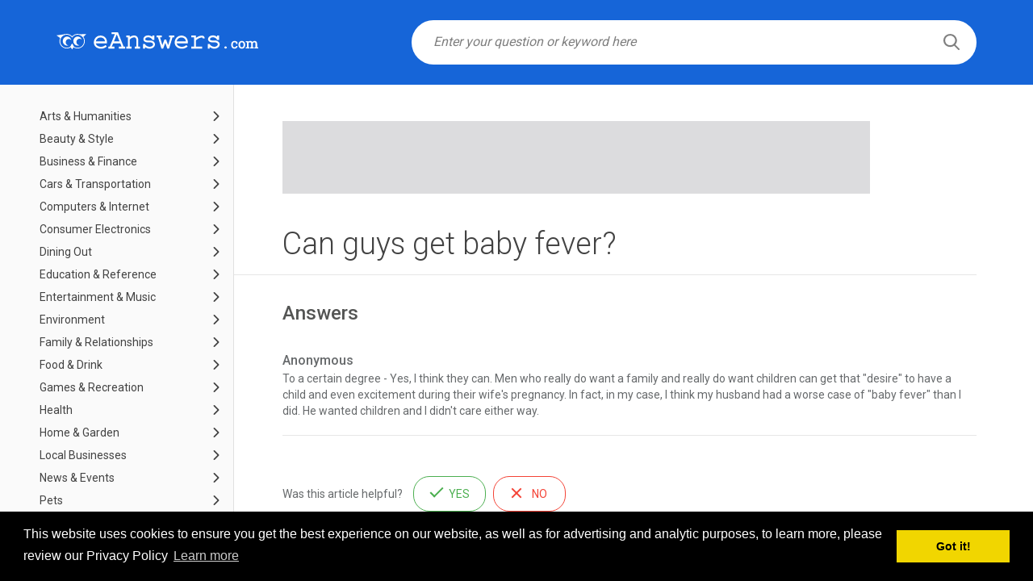

--- FILE ---
content_type: text/html; charset=UTF-8
request_url: https://www.eanswers.com/pregnancy-and-parenting/trying-to-conceive/can-guys-get-baby-fever
body_size: 8561
content:
<!doctype html>
<html lang="en">
<head>
    <meta charset="UTF-8">
    <meta name="viewport"
          content="width=device-width, user-scalable=no, initial-scale=1.0, maximum-scale=1.0, minimum-scale=1.0">
    <meta http-equiv="X-UA-Compatible" content="ie=edge">
    <link href="https://www.eanswers.com/favicon.ico" rel="icon" type="image/x-icon" />
    <title>Can guys get baby fever? - eAnswers</title>
            <link href="https://fonts.googleapis.com/css?family=Roboto:300,400,500,700" rel="stylesheet">
    <link href="https://www.eanswers.com/fonts/font-awesome/css/font-awesome.css" rel="stylesheet">
    <link href="https://www.eanswers.com/css/bootstrap.min.css" rel="stylesheet">
    <link href="https://www.eanswers.com/css/animate.css" rel="stylesheet">
    <link href="//code.jquery.com/ui/1.12.0/themes/smoothness/jquery-ui.css" rel="stylesheet">
    <link href="https://www.eanswers.com/css/style.css" rel="stylesheet">
        <script src="https://code.jquery.com/jquery-3.3.1.min.js"
            integrity="sha256-FgpCb/KJQlLNfOu91ta32o/NMZxltwRo8QtmkMRdAu8=" crossorigin="anonymous"></script>
    <script src="https://code.jquery.com/ui/1.12.0/jquery-ui.js"
            integrity="sha256-0YPKAwZP7Mp3ALMRVB2i8GXeEndvCq3eSl/WsAl1Ryk=" crossorigin="anonymous"></script>
    <script src="https://www.eanswers.com/js/main.js"></script>
</head>
<body>
        <div id="wrapper" class="wrapper-main">
            <div class="home-top-section sub-top-section">
    <div class="container">
        <div class="logo-wrapper">
            <a href="https://www.eanswers.com">
                <img src="https://www.eanswers.com/img/eanswers-logo-new.svg" alt="" class="logo">
            </a>
        </div>
        <div class="main-form-wrapper">
            <form action="//www.eanswers.com/results/v0/search" method="GET" id="search_frm" class="main-form-search">
                <div class="search-input-wrapper">
                    <input type="text" name="q" class="search-input" placeholder="Enter your question or keyword here" value="" required data-action="query" id="search_q">
                    <button type="submit" class="search-btn">
                        <i class="search-icon"></i>
                    </button>
                </div>
            </form>
        </div>
    </div>
</div>            <div class="content-wrapper">
        <div class="row flex">
            <div class="cat-sidebar-wrapper">
    <div class="cat-sidebar">
        <ul class="cat-menu">
                                            <li class="cat-menu-item ">
                    <a href="https://www.eanswers.com/arts-and-humanities"
                       >
                        Arts &amp; Humanities
                    </a>
                    <a href="javascript:void(0);" class="link-open ">
                        <svg xmlns="http://www.w3.org/2000/svg" xmlns:xlink="http://www.w3.org/1999/xlink" version="1.1" id="Capa_1" x="0px" y="0px" width="512px" height="512px" viewBox="0 0 451.846 451.847" style="enable-background:new 0 0 451.846 451.847;" xml:space="preserve" class=""><g><g>
                                    <path d="M345.441,248.292L151.154,442.573c-12.359,12.365-32.397,12.365-44.75,0c-12.354-12.354-12.354-32.391,0-44.744   L278.318,225.92L106.409,54.017c-12.354-12.359-12.354-32.394,0-44.748c12.354-12.359,32.391-12.359,44.75,0l194.287,194.284   c6.177,6.18,9.262,14.271,9.262,22.366C354.708,234.018,351.617,242.115,345.441,248.292z" data-original="#000000" class="active-path" data-old_color="#1665d8"/>
                                </g></g> </svg>
                    </a>
                                            <ul>
                                                            <li >
                                    <a href="https://www.eanswers.com/arts-and-humanities/books-and-authors">
                                        Books &amp; Authors
                                    </a>
                                </li>
                                                            <li >
                                    <a href="https://www.eanswers.com/arts-and-humanities/dancing">
                                        Dancing
                                    </a>
                                </li>
                                                            <li >
                                    <a href="https://www.eanswers.com/arts-and-humanities/genealogy">
                                        Genealogy
                                    </a>
                                </li>
                                                            <li >
                                    <a href="https://www.eanswers.com/arts-and-humanities/history">
                                        History
                                    </a>
                                </li>
                                                            <li >
                                    <a href="https://www.eanswers.com/arts-and-humanities/other-arts-and-humanities">
                                        Other - Arts &amp; Humanities
                                    </a>
                                </li>
                                                            <li >
                                    <a href="https://www.eanswers.com/arts-and-humanities/performing-arts">
                                        Performing Arts
                                    </a>
                                </li>
                                                            <li >
                                    <a href="https://www.eanswers.com/arts-and-humanities/philosophy">
                                        Philosophy
                                    </a>
                                </li>
                                                            <li >
                                    <a href="https://www.eanswers.com/arts-and-humanities/poetry">
                                        Poetry
                                    </a>
                                </li>
                                                            <li >
                                    <a href="https://www.eanswers.com/arts-and-humanities/theater-and-acting">
                                        Theater &amp; Acting
                                    </a>
                                </li>
                                                            <li >
                                    <a href="https://www.eanswers.com/arts-and-humanities/visual-arts">
                                        Visual Arts
                                    </a>
                                </li>
                                                    </ul>
                                    </li>
                                            <li class="cat-menu-item ">
                    <a href="https://www.eanswers.com/beauty-and-style"
                       >
                        Beauty &amp; Style
                    </a>
                    <a href="javascript:void(0);" class="link-open ">
                        <svg xmlns="http://www.w3.org/2000/svg" xmlns:xlink="http://www.w3.org/1999/xlink" version="1.1" id="Capa_1" x="0px" y="0px" width="512px" height="512px" viewBox="0 0 451.846 451.847" style="enable-background:new 0 0 451.846 451.847;" xml:space="preserve" class=""><g><g>
                                    <path d="M345.441,248.292L151.154,442.573c-12.359,12.365-32.397,12.365-44.75,0c-12.354-12.354-12.354-32.391,0-44.744   L278.318,225.92L106.409,54.017c-12.354-12.359-12.354-32.394,0-44.748c12.354-12.359,32.391-12.359,44.75,0l194.287,194.284   c6.177,6.18,9.262,14.271,9.262,22.366C354.708,234.018,351.617,242.115,345.441,248.292z" data-original="#000000" class="active-path" data-old_color="#1665d8"/>
                                </g></g> </svg>
                    </a>
                                            <ul>
                                                            <li >
                                    <a href="https://www.eanswers.com/beauty-and-style/fashion-and-accessories">
                                        Fashion &amp; Accessories
                                    </a>
                                </li>
                                                            <li >
                                    <a href="https://www.eanswers.com/beauty-and-style/hair">
                                        Hair
                                    </a>
                                </li>
                                                            <li >
                                    <a href="https://www.eanswers.com/beauty-and-style/makeup">
                                        Makeup
                                    </a>
                                </li>
                                                            <li >
                                    <a href="https://www.eanswers.com/beauty-and-style/other-beauty-and-style">
                                        Other - Beauty &amp; Style
                                    </a>
                                </li>
                                                            <li >
                                    <a href="https://www.eanswers.com/beauty-and-style/skin-and-body">
                                        Skin &amp; Body
                                    </a>
                                </li>
                                                    </ul>
                                    </li>
                                            <li class="cat-menu-item ">
                    <a href="https://www.eanswers.com/business-and-finance"
                       >
                        Business &amp; Finance
                    </a>
                    <a href="javascript:void(0);" class="link-open ">
                        <svg xmlns="http://www.w3.org/2000/svg" xmlns:xlink="http://www.w3.org/1999/xlink" version="1.1" id="Capa_1" x="0px" y="0px" width="512px" height="512px" viewBox="0 0 451.846 451.847" style="enable-background:new 0 0 451.846 451.847;" xml:space="preserve" class=""><g><g>
                                    <path d="M345.441,248.292L151.154,442.573c-12.359,12.365-32.397,12.365-44.75,0c-12.354-12.354-12.354-32.391,0-44.744   L278.318,225.92L106.409,54.017c-12.354-12.359-12.354-32.394,0-44.748c12.354-12.359,32.391-12.359,44.75,0l194.287,194.284   c6.177,6.18,9.262,14.271,9.262,22.366C354.708,234.018,351.617,242.115,345.441,248.292z" data-original="#000000" class="active-path" data-old_color="#1665d8"/>
                                </g></g> </svg>
                    </a>
                                            <ul>
                                                            <li >
                                    <a href="https://www.eanswers.com/business-and-finance/advertising-and-marketing">
                                        Advertising &amp; Marketing
                                    </a>
                                </li>
                                                            <li >
                                    <a href="https://www.eanswers.com/business-and-finance/careers-and-employment">
                                        Careers &amp; Employment
                                    </a>
                                </li>
                                                            <li >
                                    <a href="https://www.eanswers.com/business-and-finance/corporations">
                                        Corporations
                                    </a>
                                </li>
                                                            <li >
                                    <a href="https://www.eanswers.com/business-and-finance/credit">
                                        Credit
                                    </a>
                                </li>
                                                            <li >
                                    <a href="https://www.eanswers.com/business-and-finance/insurance">
                                        Insurance
                                    </a>
                                </li>
                                                            <li >
                                    <a href="https://www.eanswers.com/business-and-finance/investing">
                                        Investing
                                    </a>
                                </li>
                                                            <li >
                                    <a href="https://www.eanswers.com/business-and-finance/other-business-and-finance">
                                        Other - Business &amp; Finance
                                    </a>
                                </li>
                                                            <li >
                                    <a href="https://www.eanswers.com/business-and-finance/personal-finance">
                                        Personal Finance
                                    </a>
                                </li>
                                                            <li >
                                    <a href="https://www.eanswers.com/business-and-finance/renting-and-real-estate">
                                        Renting &amp; Real Estate
                                    </a>
                                </li>
                                                            <li >
                                    <a href="https://www.eanswers.com/business-and-finance/small-business">
                                        Small Business
                                    </a>
                                </li>
                                                            <li >
                                    <a href="https://www.eanswers.com/business-and-finance/taxes">
                                        Taxes
                                    </a>
                                </li>
                                                    </ul>
                                    </li>
                                            <li class="cat-menu-item ">
                    <a href="https://www.eanswers.com/cars-and-transportation"
                       >
                        Cars &amp; Transportation
                    </a>
                    <a href="javascript:void(0);" class="link-open ">
                        <svg xmlns="http://www.w3.org/2000/svg" xmlns:xlink="http://www.w3.org/1999/xlink" version="1.1" id="Capa_1" x="0px" y="0px" width="512px" height="512px" viewBox="0 0 451.846 451.847" style="enable-background:new 0 0 451.846 451.847;" xml:space="preserve" class=""><g><g>
                                    <path d="M345.441,248.292L151.154,442.573c-12.359,12.365-32.397,12.365-44.75,0c-12.354-12.354-12.354-32.391,0-44.744   L278.318,225.92L106.409,54.017c-12.354-12.359-12.354-32.394,0-44.748c12.354-12.359,32.391-12.359,44.75,0l194.287,194.284   c6.177,6.18,9.262,14.271,9.262,22.366C354.708,234.018,351.617,242.115,345.441,248.292z" data-original="#000000" class="active-path" data-old_color="#1665d8"/>
                                </g></g> </svg>
                    </a>
                                            <ul>
                                                            <li >
                                    <a href="https://www.eanswers.com/cars-and-transportation/aircraft">
                                        Aircraft
                                    </a>
                                </li>
                                                            <li >
                                    <a href="https://www.eanswers.com/cars-and-transportation/boats-and-boating">
                                        Boats &amp; Boating
                                    </a>
                                </li>
                                                            <li >
                                    <a href="https://www.eanswers.com/cars-and-transportation/buying-and-selling">
                                        Buying &amp; Selling
                                    </a>
                                </li>
                                                            <li >
                                    <a href="https://www.eanswers.com/cars-and-transportation/car-audio">
                                        Car Audio
                                    </a>
                                </li>
                                                            <li >
                                    <a href="https://www.eanswers.com/cars-and-transportation/car-makes">
                                        Car Makes
                                    </a>
                                </li>
                                                            <li >
                                    <a href="https://www.eanswers.com/cars-and-transportation/commuting">
                                        Commuting
                                    </a>
                                </li>
                                                            <li >
                                    <a href="https://www.eanswers.com/cars-and-transportation/insurance-and-registration">
                                        Insurance &amp; Registration
                                    </a>
                                </li>
                                                            <li >
                                    <a href="https://www.eanswers.com/cars-and-transportation/maintenance-and-repairs">
                                        Maintenance &amp; Repairs
                                    </a>
                                </li>
                                                            <li >
                                    <a href="https://www.eanswers.com/cars-and-transportation/motorcycles">
                                        Motorcycles
                                    </a>
                                </li>
                                                            <li >
                                    <a href="https://www.eanswers.com/cars-and-transportation/other-cars-and-transportation">
                                        Other - Cars &amp; Transportation
                                    </a>
                                </li>
                                                            <li >
                                    <a href="https://www.eanswers.com/cars-and-transportation/rail">
                                        Rail
                                    </a>
                                </li>
                                                            <li >
                                    <a href="https://www.eanswers.com/cars-and-transportation/safety">
                                        Safety
                                    </a>
                                </li>
                                                    </ul>
                                    </li>
                                            <li class="cat-menu-item ">
                    <a href="https://www.eanswers.com/computers-and-internet"
                       >
                        Computers &amp; Internet
                    </a>
                    <a href="javascript:void(0);" class="link-open ">
                        <svg xmlns="http://www.w3.org/2000/svg" xmlns:xlink="http://www.w3.org/1999/xlink" version="1.1" id="Capa_1" x="0px" y="0px" width="512px" height="512px" viewBox="0 0 451.846 451.847" style="enable-background:new 0 0 451.846 451.847;" xml:space="preserve" class=""><g><g>
                                    <path d="M345.441,248.292L151.154,442.573c-12.359,12.365-32.397,12.365-44.75,0c-12.354-12.354-12.354-32.391,0-44.744   L278.318,225.92L106.409,54.017c-12.354-12.359-12.354-32.394,0-44.748c12.354-12.359,32.391-12.359,44.75,0l194.287,194.284   c6.177,6.18,9.262,14.271,9.262,22.366C354.708,234.018,351.617,242.115,345.441,248.292z" data-original="#000000" class="active-path" data-old_color="#1665d8"/>
                                </g></g> </svg>
                    </a>
                                            <ul>
                                                            <li >
                                    <a href="https://www.eanswers.com/computers-and-internet/computer-networking">
                                        Computer Networking
                                    </a>
                                </li>
                                                            <li >
                                    <a href="https://www.eanswers.com/computers-and-internet/hardware">
                                        Hardware
                                    </a>
                                </li>
                                                            <li >
                                    <a href="https://www.eanswers.com/computers-and-internet/internet">
                                        Internet
                                    </a>
                                </li>
                                                            <li >
                                    <a href="https://www.eanswers.com/computers-and-internet/other-computers">
                                        Other - Computers
                                    </a>
                                </li>
                                                            <li >
                                    <a href="https://www.eanswers.com/computers-and-internet/programming-and-design">
                                        Programming &amp; Design
                                    </a>
                                </li>
                                                            <li >
                                    <a href="https://www.eanswers.com/computers-and-internet/security">
                                        Security
                                    </a>
                                </li>
                                                            <li >
                                    <a href="https://www.eanswers.com/computers-and-internet/software">
                                        Software
                                    </a>
                                </li>
                                                    </ul>
                                    </li>
                                            <li class="cat-menu-item ">
                    <a href="https://www.eanswers.com/consumer-electronics"
                       >
                        Consumer Electronics
                    </a>
                    <a href="javascript:void(0);" class="link-open ">
                        <svg xmlns="http://www.w3.org/2000/svg" xmlns:xlink="http://www.w3.org/1999/xlink" version="1.1" id="Capa_1" x="0px" y="0px" width="512px" height="512px" viewBox="0 0 451.846 451.847" style="enable-background:new 0 0 451.846 451.847;" xml:space="preserve" class=""><g><g>
                                    <path d="M345.441,248.292L151.154,442.573c-12.359,12.365-32.397,12.365-44.75,0c-12.354-12.354-12.354-32.391,0-44.744   L278.318,225.92L106.409,54.017c-12.354-12.359-12.354-32.394,0-44.748c12.354-12.359,32.391-12.359,44.75,0l194.287,194.284   c6.177,6.18,9.262,14.271,9.262,22.366C354.708,234.018,351.617,242.115,345.441,248.292z" data-original="#000000" class="active-path" data-old_color="#1665d8"/>
                                </g></g> </svg>
                    </a>
                                            <ul>
                                                            <li >
                                    <a href="https://www.eanswers.com/consumer-electronics/camcorders">
                                        Camcorders
                                    </a>
                                </li>
                                                            <li >
                                    <a href="https://www.eanswers.com/consumer-electronics/cameras">
                                        Cameras
                                    </a>
                                </li>
                                                            <li >
                                    <a href="https://www.eanswers.com/consumer-electronics/cell-phones-and-plans">
                                        Cell Phones &amp; Plans
                                    </a>
                                </li>
                                                            <li >
                                    <a href="https://www.eanswers.com/consumer-electronics/games-and-gear">
                                        Games &amp; Gear
                                    </a>
                                </li>
                                                            <li >
                                    <a href="https://www.eanswers.com/consumer-electronics/home-theater">
                                        Home Theater
                                    </a>
                                </li>
                                                            <li >
                                    <a href="https://www.eanswers.com/consumer-electronics/land-phones">
                                        Land Phones
                                    </a>
                                </li>
                                                            <li >
                                    <a href="https://www.eanswers.com/consumer-electronics/music-and-music-players">
                                        Music &amp; Music Players
                                    </a>
                                </li>
                                                            <li >
                                    <a href="https://www.eanswers.com/consumer-electronics/other-electronics">
                                        Other - Electronics
                                    </a>
                                </li>
                                                            <li >
                                    <a href="https://www.eanswers.com/consumer-electronics/pdas-and-handhelds">
                                        PDAs &amp; Handhelds
                                    </a>
                                </li>
                                                            <li >
                                    <a href="https://www.eanswers.com/consumer-electronics/tvs">
                                        TVs
                                    </a>
                                </li>
                                                            <li >
                                    <a href="https://www.eanswers.com/consumer-electronics/tivo-and-dvrs">
                                        TiVO &amp; DVRs
                                    </a>
                                </li>
                                                    </ul>
                                    </li>
                                            <li class="cat-menu-item ">
                    <a href="https://www.eanswers.com/dining-out"
                       >
                        Dining Out
                    </a>
                    <a href="javascript:void(0);" class="link-open ">
                        <svg xmlns="http://www.w3.org/2000/svg" xmlns:xlink="http://www.w3.org/1999/xlink" version="1.1" id="Capa_1" x="0px" y="0px" width="512px" height="512px" viewBox="0 0 451.846 451.847" style="enable-background:new 0 0 451.846 451.847;" xml:space="preserve" class=""><g><g>
                                    <path d="M345.441,248.292L151.154,442.573c-12.359,12.365-32.397,12.365-44.75,0c-12.354-12.354-12.354-32.391,0-44.744   L278.318,225.92L106.409,54.017c-12.354-12.359-12.354-32.394,0-44.748c12.354-12.359,32.391-12.359,44.75,0l194.287,194.284   c6.177,6.18,9.262,14.271,9.262,22.366C354.708,234.018,351.617,242.115,345.441,248.292z" data-original="#000000" class="active-path" data-old_color="#1665d8"/>
                                </g></g> </svg>
                    </a>
                                            <ul>
                                                            <li >
                                    <a href="https://www.eanswers.com/dining-out/argentina">
                                        Argentina
                                    </a>
                                </li>
                                                            <li >
                                    <a href="https://www.eanswers.com/dining-out/australia">
                                        Australia
                                    </a>
                                </li>
                                                            <li >
                                    <a href="https://www.eanswers.com/dining-out/austria">
                                        Austria
                                    </a>
                                </li>
                                                            <li >
                                    <a href="https://www.eanswers.com/dining-out/brazil">
                                        Brazil
                                    </a>
                                </li>
                                                            <li >
                                    <a href="https://www.eanswers.com/dining-out/canada">
                                        Canada
                                    </a>
                                </li>
                                                            <li >
                                    <a href="https://www.eanswers.com/dining-out/fast-food">
                                        Fast Food
                                    </a>
                                </li>
                                                            <li >
                                    <a href="https://www.eanswers.com/dining-out/france">
                                        France
                                    </a>
                                </li>
                                                            <li >
                                    <a href="https://www.eanswers.com/dining-out/germany">
                                        Germany
                                    </a>
                                </li>
                                                            <li >
                                    <a href="https://www.eanswers.com/dining-out/india">
                                        India
                                    </a>
                                </li>
                                                            <li >
                                    <a href="https://www.eanswers.com/dining-out/indonesia">
                                        Indonesia
                                    </a>
                                </li>
                                                            <li >
                                    <a href="https://www.eanswers.com/dining-out/ireland">
                                        Ireland
                                    </a>
                                </li>
                                                            <li >
                                    <a href="https://www.eanswers.com/dining-out/italy">
                                        Italy
                                    </a>
                                </li>
                                                            <li >
                                    <a href="https://www.eanswers.com/dining-out/malaysia">
                                        Malaysia
                                    </a>
                                </li>
                                                            <li >
                                    <a href="https://www.eanswers.com/dining-out/mexico">
                                        Mexico
                                    </a>
                                </li>
                                                            <li >
                                    <a href="https://www.eanswers.com/dining-out/new-zealand">
                                        New Zealand
                                    </a>
                                </li>
                                                            <li >
                                    <a href="https://www.eanswers.com/dining-out/other-dining-out">
                                        Other - Dining Out
                                    </a>
                                </li>
                                                            <li >
                                    <a href="https://www.eanswers.com/dining-out/philippines">
                                        Philippines
                                    </a>
                                </li>
                                                            <li >
                                    <a href="https://www.eanswers.com/dining-out/singapore">
                                        Singapore
                                    </a>
                                </li>
                                                            <li >
                                    <a href="https://www.eanswers.com/dining-out/spain">
                                        Spain
                                    </a>
                                </li>
                                                            <li >
                                    <a href="https://www.eanswers.com/dining-out/switzerland">
                                        Switzerland
                                    </a>
                                </li>
                                                            <li >
                                    <a href="https://www.eanswers.com/dining-out/thailand">
                                        Thailand
                                    </a>
                                </li>
                                                            <li >
                                    <a href="https://www.eanswers.com/dining-out/united-kingdom">
                                        United Kingdom
                                    </a>
                                </li>
                                                            <li >
                                    <a href="https://www.eanswers.com/dining-out/united-states">
                                        United States
                                    </a>
                                </li>
                                                            <li >
                                    <a href="https://www.eanswers.com/dining-out/vietnam">
                                        Vietnam
                                    </a>
                                </li>
                                                    </ul>
                                    </li>
                                            <li class="cat-menu-item ">
                    <a href="https://www.eanswers.com/education-and-reference"
                       >
                        Education &amp; Reference
                    </a>
                    <a href="javascript:void(0);" class="link-open ">
                        <svg xmlns="http://www.w3.org/2000/svg" xmlns:xlink="http://www.w3.org/1999/xlink" version="1.1" id="Capa_1" x="0px" y="0px" width="512px" height="512px" viewBox="0 0 451.846 451.847" style="enable-background:new 0 0 451.846 451.847;" xml:space="preserve" class=""><g><g>
                                    <path d="M345.441,248.292L151.154,442.573c-12.359,12.365-32.397,12.365-44.75,0c-12.354-12.354-12.354-32.391,0-44.744   L278.318,225.92L106.409,54.017c-12.354-12.359-12.354-32.394,0-44.748c12.354-12.359,32.391-12.359,44.75,0l194.287,194.284   c6.177,6.18,9.262,14.271,9.262,22.366C354.708,234.018,351.617,242.115,345.441,248.292z" data-original="#000000" class="active-path" data-old_color="#1665d8"/>
                                </g></g> </svg>
                    </a>
                                            <ul>
                                                            <li >
                                    <a href="https://www.eanswers.com/education-and-reference/financial-aid">
                                        Financial Aid
                                    </a>
                                </li>
                                                            <li >
                                    <a href="https://www.eanswers.com/education-and-reference/higher-education-university">
                                        Higher Education (University +)
                                    </a>
                                </li>
                                                            <li >
                                    <a href="https://www.eanswers.com/education-and-reference/home-schooling">
                                        Home Schooling
                                    </a>
                                </li>
                                                            <li >
                                    <a href="https://www.eanswers.com/education-and-reference/homework-help">
                                        Homework Help
                                    </a>
                                </li>
                                                            <li >
                                    <a href="https://www.eanswers.com/education-and-reference/other-education">
                                        Other - Education
                                    </a>
                                </li>
                                                            <li >
                                    <a href="https://www.eanswers.com/education-and-reference/preschool">
                                        Preschool
                                    </a>
                                </li>
                                                            <li >
                                    <a href="https://www.eanswers.com/education-and-reference/primary-and-secondary-education">
                                        Primary &amp; Secondary Education
                                    </a>
                                </li>
                                                            <li >
                                    <a href="https://www.eanswers.com/education-and-reference/quotations">
                                        Quotations
                                    </a>
                                </li>
                                                            <li >
                                    <a href="https://www.eanswers.com/education-and-reference/special-education">
                                        Special Education
                                    </a>
                                </li>
                                                            <li >
                                    <a href="https://www.eanswers.com/education-and-reference/standards-and-testing">
                                        Standards &amp; Testing
                                    </a>
                                </li>
                                                            <li >
                                    <a href="https://www.eanswers.com/education-and-reference/studying-abroad">
                                        Studying Abroad
                                    </a>
                                </li>
                                                            <li >
                                    <a href="https://www.eanswers.com/education-and-reference/teaching">
                                        Teaching
                                    </a>
                                </li>
                                                            <li >
                                    <a href="https://www.eanswers.com/education-and-reference/trivia">
                                        Trivia
                                    </a>
                                </li>
                                                            <li >
                                    <a href="https://www.eanswers.com/education-and-reference/words-and-wordplay">
                                        Words &amp; Wordplay
                                    </a>
                                </li>
                                                    </ul>
                                    </li>
                                            <li class="cat-menu-item ">
                    <a href="https://www.eanswers.com/entertainment-and-music"
                       >
                        Entertainment &amp; Music
                    </a>
                    <a href="javascript:void(0);" class="link-open ">
                        <svg xmlns="http://www.w3.org/2000/svg" xmlns:xlink="http://www.w3.org/1999/xlink" version="1.1" id="Capa_1" x="0px" y="0px" width="512px" height="512px" viewBox="0 0 451.846 451.847" style="enable-background:new 0 0 451.846 451.847;" xml:space="preserve" class=""><g><g>
                                    <path d="M345.441,248.292L151.154,442.573c-12.359,12.365-32.397,12.365-44.75,0c-12.354-12.354-12.354-32.391,0-44.744   L278.318,225.92L106.409,54.017c-12.354-12.359-12.354-32.394,0-44.748c12.354-12.359,32.391-12.359,44.75,0l194.287,194.284   c6.177,6.18,9.262,14.271,9.262,22.366C354.708,234.018,351.617,242.115,345.441,248.292z" data-original="#000000" class="active-path" data-old_color="#1665d8"/>
                                </g></g> </svg>
                    </a>
                                            <ul>
                                                            <li >
                                    <a href="https://www.eanswers.com/entertainment-and-music/celebrities">
                                        Celebrities
                                    </a>
                                </li>
                                                            <li >
                                    <a href="https://www.eanswers.com/entertainment-and-music/comics-and-animation">
                                        Comics &amp; Animation
                                    </a>
                                </li>
                                                            <li >
                                    <a href="https://www.eanswers.com/entertainment-and-music/horoscopes">
                                        Horoscopes
                                    </a>
                                </li>
                                                            <li >
                                    <a href="https://www.eanswers.com/entertainment-and-music/jokes-and-riddles">
                                        Jokes &amp; Riddles
                                    </a>
                                </li>
                                                            <li >
                                    <a href="https://www.eanswers.com/entertainment-and-music/magazines">
                                        Magazines
                                    </a>
                                </li>
                                                            <li >
                                    <a href="https://www.eanswers.com/entertainment-and-music/movies">
                                        Movies
                                    </a>
                                </li>
                                                            <li >
                                    <a href="https://www.eanswers.com/entertainment-and-music/music">
                                        Music
                                    </a>
                                </li>
                                                            <li >
                                    <a href="https://www.eanswers.com/entertainment-and-music/other-entertainment">
                                        Other - Entertainment
                                    </a>
                                </li>
                                                            <li >
                                    <a href="https://www.eanswers.com/entertainment-and-music/polls-and-surveys">
                                        Polls &amp; Surveys
                                    </a>
                                </li>
                                                            <li >
                                    <a href="https://www.eanswers.com/entertainment-and-music/radio">
                                        Radio
                                    </a>
                                </li>
                                                            <li >
                                    <a href="https://www.eanswers.com/entertainment-and-music/television">
                                        Television
                                    </a>
                                </li>
                                                    </ul>
                                    </li>
                                            <li class="cat-menu-item ">
                    <a href="https://www.eanswers.com/environment"
                       >
                        Environment
                    </a>
                    <a href="javascript:void(0);" class="link-open ">
                        <svg xmlns="http://www.w3.org/2000/svg" xmlns:xlink="http://www.w3.org/1999/xlink" version="1.1" id="Capa_1" x="0px" y="0px" width="512px" height="512px" viewBox="0 0 451.846 451.847" style="enable-background:new 0 0 451.846 451.847;" xml:space="preserve" class=""><g><g>
                                    <path d="M345.441,248.292L151.154,442.573c-12.359,12.365-32.397,12.365-44.75,0c-12.354-12.354-12.354-32.391,0-44.744   L278.318,225.92L106.409,54.017c-12.354-12.359-12.354-32.394,0-44.748c12.354-12.359,32.391-12.359,44.75,0l194.287,194.284   c6.177,6.18,9.262,14.271,9.262,22.366C354.708,234.018,351.617,242.115,345.441,248.292z" data-original="#000000" class="active-path" data-old_color="#1665d8"/>
                                </g></g> </svg>
                    </a>
                                            <ul>
                                                            <li >
                                    <a href="https://www.eanswers.com/environment/alternative-fuel-vehicles">
                                        Alternative Fuel Vehicles
                                    </a>
                                </li>
                                                            <li >
                                    <a href="https://www.eanswers.com/environment/conservation">
                                        Conservation
                                    </a>
                                </li>
                                                            <li >
                                    <a href="https://www.eanswers.com/environment/global-warming">
                                        Global Warming
                                    </a>
                                </li>
                                                            <li >
                                    <a href="https://www.eanswers.com/environment/green-living">
                                        Green Living
                                    </a>
                                </li>
                                                            <li >
                                    <a href="https://www.eanswers.com/environment/other-environment">
                                        Other - Environment
                                    </a>
                                </li>
                                                    </ul>
                                    </li>
                                            <li class="cat-menu-item ">
                    <a href="https://www.eanswers.com/family-and-relationships"
                       >
                        Family &amp; Relationships
                    </a>
                    <a href="javascript:void(0);" class="link-open ">
                        <svg xmlns="http://www.w3.org/2000/svg" xmlns:xlink="http://www.w3.org/1999/xlink" version="1.1" id="Capa_1" x="0px" y="0px" width="512px" height="512px" viewBox="0 0 451.846 451.847" style="enable-background:new 0 0 451.846 451.847;" xml:space="preserve" class=""><g><g>
                                    <path d="M345.441,248.292L151.154,442.573c-12.359,12.365-32.397,12.365-44.75,0c-12.354-12.354-12.354-32.391,0-44.744   L278.318,225.92L106.409,54.017c-12.354-12.359-12.354-32.394,0-44.748c12.354-12.359,32.391-12.359,44.75,0l194.287,194.284   c6.177,6.18,9.262,14.271,9.262,22.366C354.708,234.018,351.617,242.115,345.441,248.292z" data-original="#000000" class="active-path" data-old_color="#1665d8"/>
                                </g></g> </svg>
                    </a>
                                            <ul>
                                                            <li >
                                    <a href="https://www.eanswers.com/family-and-relationships/family">
                                        Family
                                    </a>
                                </li>
                                                            <li >
                                    <a href="https://www.eanswers.com/family-and-relationships/friends">
                                        Friends
                                    </a>
                                </li>
                                                            <li >
                                    <a href="https://www.eanswers.com/family-and-relationships/marriage-and-divorce">
                                        Marriage &amp; Divorce
                                    </a>
                                </li>
                                                            <li >
                                    <a href="https://www.eanswers.com/family-and-relationships/other-family-and-relationships">
                                        Other - Family &amp; Relationships
                                    </a>
                                </li>
                                                            <li >
                                    <a href="https://www.eanswers.com/family-and-relationships/singles-and-dating">
                                        Singles &amp; Dating
                                    </a>
                                </li>
                                                            <li >
                                    <a href="https://www.eanswers.com/family-and-relationships/weddings">
                                        Weddings
                                    </a>
                                </li>
                                                    </ul>
                                    </li>
                                            <li class="cat-menu-item ">
                    <a href="https://www.eanswers.com/food-and-drink"
                       >
                        Food &amp; Drink
                    </a>
                    <a href="javascript:void(0);" class="link-open ">
                        <svg xmlns="http://www.w3.org/2000/svg" xmlns:xlink="http://www.w3.org/1999/xlink" version="1.1" id="Capa_1" x="0px" y="0px" width="512px" height="512px" viewBox="0 0 451.846 451.847" style="enable-background:new 0 0 451.846 451.847;" xml:space="preserve" class=""><g><g>
                                    <path d="M345.441,248.292L151.154,442.573c-12.359,12.365-32.397,12.365-44.75,0c-12.354-12.354-12.354-32.391,0-44.744   L278.318,225.92L106.409,54.017c-12.354-12.359-12.354-32.394,0-44.748c12.354-12.359,32.391-12.359,44.75,0l194.287,194.284   c6.177,6.18,9.262,14.271,9.262,22.366C354.708,234.018,351.617,242.115,345.441,248.292z" data-original="#000000" class="active-path" data-old_color="#1665d8"/>
                                </g></g> </svg>
                    </a>
                                            <ul>
                                                            <li >
                                    <a href="https://www.eanswers.com/food-and-drink/beer-wine-and-spirits">
                                        Beer, Wine &amp; Spirits
                                    </a>
                                </li>
                                                            <li >
                                    <a href="https://www.eanswers.com/food-and-drink/cooking-and-recipes">
                                        Cooking &amp; Recipes
                                    </a>
                                </li>
                                                            <li >
                                    <a href="https://www.eanswers.com/food-and-drink/entertaining">
                                        Entertaining
                                    </a>
                                </li>
                                                            <li >
                                    <a href="https://www.eanswers.com/food-and-drink/ethnic-cuisine">
                                        Ethnic Cuisine
                                    </a>
                                </li>
                                                            <li >
                                    <a href="https://www.eanswers.com/food-and-drink/non-alcoholic-drinks">
                                        Non-Alcoholic Drinks
                                    </a>
                                </li>
                                                            <li >
                                    <a href="https://www.eanswers.com/food-and-drink/other-food-and-drink">
                                        Other - Food &amp; Drink
                                    </a>
                                </li>
                                                            <li >
                                    <a href="https://www.eanswers.com/food-and-drink/vegetarian-and-vegan">
                                        Vegetarian &amp; Vegan
                                    </a>
                                </li>
                                                    </ul>
                                    </li>
                                            <li class="cat-menu-item ">
                    <a href="https://www.eanswers.com/games-and-recreation"
                       >
                        Games &amp; Recreation
                    </a>
                    <a href="javascript:void(0);" class="link-open ">
                        <svg xmlns="http://www.w3.org/2000/svg" xmlns:xlink="http://www.w3.org/1999/xlink" version="1.1" id="Capa_1" x="0px" y="0px" width="512px" height="512px" viewBox="0 0 451.846 451.847" style="enable-background:new 0 0 451.846 451.847;" xml:space="preserve" class=""><g><g>
                                    <path d="M345.441,248.292L151.154,442.573c-12.359,12.365-32.397,12.365-44.75,0c-12.354-12.354-12.354-32.391,0-44.744   L278.318,225.92L106.409,54.017c-12.354-12.359-12.354-32.394,0-44.748c12.354-12.359,32.391-12.359,44.75,0l194.287,194.284   c6.177,6.18,9.262,14.271,9.262,22.366C354.708,234.018,351.617,242.115,345.441,248.292z" data-original="#000000" class="active-path" data-old_color="#1665d8"/>
                                </g></g> </svg>
                    </a>
                                            <ul>
                                                            <li >
                                    <a href="https://www.eanswers.com/games-and-recreation/amusement-parks">
                                        Amusement Parks
                                    </a>
                                </li>
                                                            <li >
                                    <a href="https://www.eanswers.com/games-and-recreation/board-games">
                                        Board Games
                                    </a>
                                </li>
                                                            <li >
                                    <a href="https://www.eanswers.com/games-and-recreation/card-games">
                                        Card Games
                                    </a>
                                </li>
                                                            <li >
                                    <a href="https://www.eanswers.com/games-and-recreation/gambling">
                                        Gambling
                                    </a>
                                </li>
                                                            <li >
                                    <a href="https://www.eanswers.com/games-and-recreation/hobbies-and-crafts">
                                        Hobbies &amp; Crafts
                                    </a>
                                </li>
                                                            <li >
                                    <a href="https://www.eanswers.com/games-and-recreation/other-games-and-recreation">
                                        Other - Games &amp; Recreation
                                    </a>
                                </li>
                                                            <li >
                                    <a href="https://www.eanswers.com/games-and-recreation/toys">
                                        Toys
                                    </a>
                                </li>
                                                            <li >
                                    <a href="https://www.eanswers.com/games-and-recreation/video-and-online-games">
                                        Video &amp; Online Games
                                    </a>
                                </li>
                                                    </ul>
                                    </li>
                                            <li class="cat-menu-item ">
                    <a href="https://www.eanswers.com/health"
                       >
                        Health
                    </a>
                    <a href="javascript:void(0);" class="link-open ">
                        <svg xmlns="http://www.w3.org/2000/svg" xmlns:xlink="http://www.w3.org/1999/xlink" version="1.1" id="Capa_1" x="0px" y="0px" width="512px" height="512px" viewBox="0 0 451.846 451.847" style="enable-background:new 0 0 451.846 451.847;" xml:space="preserve" class=""><g><g>
                                    <path d="M345.441,248.292L151.154,442.573c-12.359,12.365-32.397,12.365-44.75,0c-12.354-12.354-12.354-32.391,0-44.744   L278.318,225.92L106.409,54.017c-12.354-12.359-12.354-32.394,0-44.748c12.354-12.359,32.391-12.359,44.75,0l194.287,194.284   c6.177,6.18,9.262,14.271,9.262,22.366C354.708,234.018,351.617,242.115,345.441,248.292z" data-original="#000000" class="active-path" data-old_color="#1665d8"/>
                                </g></g> </svg>
                    </a>
                                            <ul>
                                                            <li >
                                    <a href="https://www.eanswers.com/health/alternative-medicine">
                                        Alternative Medicine
                                    </a>
                                </li>
                                                            <li >
                                    <a href="https://www.eanswers.com/health/dental">
                                        Dental
                                    </a>
                                </li>
                                                            <li >
                                    <a href="https://www.eanswers.com/health/diet-and-fitness">
                                        Diet &amp; Fitness
                                    </a>
                                </li>
                                                            <li >
                                    <a href="https://www.eanswers.com/health/diseases-and-conditions">
                                        Diseases &amp; Conditions
                                    </a>
                                </li>
                                                            <li >
                                    <a href="https://www.eanswers.com/health/general-health-care">
                                        General Health Care
                                    </a>
                                </li>
                                                            <li >
                                    <a href="https://www.eanswers.com/health/mens-health">
                                        Men&#039;s Health
                                    </a>
                                </li>
                                                            <li >
                                    <a href="https://www.eanswers.com/health/mental-health">
                                        Mental Health
                                    </a>
                                </li>
                                                            <li >
                                    <a href="https://www.eanswers.com/health/optical">
                                        Optical
                                    </a>
                                </li>
                                                            <li >
                                    <a href="https://www.eanswers.com/health/other-health">
                                        Other - Health
                                    </a>
                                </li>
                                                            <li >
                                    <a href="https://www.eanswers.com/health/womens-health">
                                        Women&#039;s Health
                                    </a>
                                </li>
                                                    </ul>
                                    </li>
                                            <li class="cat-menu-item ">
                    <a href="https://www.eanswers.com/home-and-garden"
                       >
                        Home &amp; Garden
                    </a>
                    <a href="javascript:void(0);" class="link-open ">
                        <svg xmlns="http://www.w3.org/2000/svg" xmlns:xlink="http://www.w3.org/1999/xlink" version="1.1" id="Capa_1" x="0px" y="0px" width="512px" height="512px" viewBox="0 0 451.846 451.847" style="enable-background:new 0 0 451.846 451.847;" xml:space="preserve" class=""><g><g>
                                    <path d="M345.441,248.292L151.154,442.573c-12.359,12.365-32.397,12.365-44.75,0c-12.354-12.354-12.354-32.391,0-44.744   L278.318,225.92L106.409,54.017c-12.354-12.359-12.354-32.394,0-44.748c12.354-12.359,32.391-12.359,44.75,0l194.287,194.284   c6.177,6.18,9.262,14.271,9.262,22.366C354.708,234.018,351.617,242.115,345.441,248.292z" data-original="#000000" class="active-path" data-old_color="#1665d8"/>
                                </g></g> </svg>
                    </a>
                                            <ul>
                                                            <li >
                                    <a href="https://www.eanswers.com/home-and-garden/cleaning-and-laundry">
                                        Cleaning &amp; Laundry
                                    </a>
                                </li>
                                                            <li >
                                    <a href="https://www.eanswers.com/home-and-garden/decorating-and-remodeling">
                                        Decorating &amp; Remodeling
                                    </a>
                                </li>
                                                            <li >
                                    <a href="https://www.eanswers.com/home-and-garden/do-it-yourself-diy">
                                        Do It Yourself (DIY)
                                    </a>
                                </li>
                                                            <li >
                                    <a href="https://www.eanswers.com/home-and-garden/garden-and-landscape">
                                        Garden &amp; Landscape
                                    </a>
                                </li>
                                                            <li >
                                    <a href="https://www.eanswers.com/home-and-garden/maintenance-and-repairs">
                                        Maintenance &amp; Repairs
                                    </a>
                                </li>
                                                            <li >
                                    <a href="https://www.eanswers.com/home-and-garden/other-home-and-garden">
                                        Other - Home &amp; Garden
                                    </a>
                                </li>
                                                    </ul>
                                    </li>
                                            <li class="cat-menu-item ">
                    <a href="https://www.eanswers.com/local-businesses"
                       >
                        Local Businesses
                    </a>
                    <a href="javascript:void(0);" class="link-open ">
                        <svg xmlns="http://www.w3.org/2000/svg" xmlns:xlink="http://www.w3.org/1999/xlink" version="1.1" id="Capa_1" x="0px" y="0px" width="512px" height="512px" viewBox="0 0 451.846 451.847" style="enable-background:new 0 0 451.846 451.847;" xml:space="preserve" class=""><g><g>
                                    <path d="M345.441,248.292L151.154,442.573c-12.359,12.365-32.397,12.365-44.75,0c-12.354-12.354-12.354-32.391,0-44.744   L278.318,225.92L106.409,54.017c-12.354-12.359-12.354-32.394,0-44.748c12.354-12.359,32.391-12.359,44.75,0l194.287,194.284   c6.177,6.18,9.262,14.271,9.262,22.366C354.708,234.018,351.617,242.115,345.441,248.292z" data-original="#000000" class="active-path" data-old_color="#1665d8"/>
                                </g></g> </svg>
                    </a>
                                            <ul>
                                                            <li >
                                    <a href="https://www.eanswers.com/local-businesses/argentina">
                                        Argentina
                                    </a>
                                </li>
                                                            <li >
                                    <a href="https://www.eanswers.com/local-businesses/australia">
                                        Australia
                                    </a>
                                </li>
                                                            <li >
                                    <a href="https://www.eanswers.com/local-businesses/austria">
                                        Austria
                                    </a>
                                </li>
                                                            <li >
                                    <a href="https://www.eanswers.com/local-businesses/brazil">
                                        Brazil
                                    </a>
                                </li>
                                                            <li >
                                    <a href="https://www.eanswers.com/local-businesses/canada">
                                        Canada
                                    </a>
                                </li>
                                                            <li >
                                    <a href="https://www.eanswers.com/local-businesses/france">
                                        France
                                    </a>
                                </li>
                                                            <li >
                                    <a href="https://www.eanswers.com/local-businesses/germany">
                                        Germany
                                    </a>
                                </li>
                                                            <li >
                                    <a href="https://www.eanswers.com/local-businesses/india">
                                        India
                                    </a>
                                </li>
                                                            <li >
                                    <a href="https://www.eanswers.com/local-businesses/indonesia">
                                        Indonesia
                                    </a>
                                </li>
                                                            <li >
                                    <a href="https://www.eanswers.com/local-businesses/ireland">
                                        Ireland
                                    </a>
                                </li>
                                                            <li >
                                    <a href="https://www.eanswers.com/local-businesses/italy">
                                        Italy
                                    </a>
                                </li>
                                                            <li >
                                    <a href="https://www.eanswers.com/local-businesses/mexico">
                                        Mexico
                                    </a>
                                </li>
                                                            <li >
                                    <a href="https://www.eanswers.com/local-businesses/new-zealand">
                                        New Zealand
                                    </a>
                                </li>
                                                            <li >
                                    <a href="https://www.eanswers.com/local-businesses/other-local-businesses">
                                        Other - Local Businesses
                                    </a>
                                </li>
                                                            <li >
                                    <a href="https://www.eanswers.com/local-businesses/singapore">
                                        Singapore
                                    </a>
                                </li>
                                                            <li >
                                    <a href="https://www.eanswers.com/local-businesses/spain">
                                        Spain
                                    </a>
                                </li>
                                                            <li >
                                    <a href="https://www.eanswers.com/local-businesses/switzerland">
                                        Switzerland
                                    </a>
                                </li>
                                                            <li >
                                    <a href="https://www.eanswers.com/local-businesses/thailand">
                                        Thailand
                                    </a>
                                </li>
                                                            <li >
                                    <a href="https://www.eanswers.com/local-businesses/united-kingdom">
                                        United Kingdom
                                    </a>
                                </li>
                                                            <li >
                                    <a href="https://www.eanswers.com/local-businesses/united-states">
                                        United States
                                    </a>
                                </li>
                                                            <li >
                                    <a href="https://www.eanswers.com/local-businesses/vietnam">
                                        Vietnam
                                    </a>
                                </li>
                                                    </ul>
                                    </li>
                                            <li class="cat-menu-item ">
                    <a href="https://www.eanswers.com/news-and-events"
                       >
                        News &amp; Events
                    </a>
                    <a href="javascript:void(0);" class="link-open ">
                        <svg xmlns="http://www.w3.org/2000/svg" xmlns:xlink="http://www.w3.org/1999/xlink" version="1.1" id="Capa_1" x="0px" y="0px" width="512px" height="512px" viewBox="0 0 451.846 451.847" style="enable-background:new 0 0 451.846 451.847;" xml:space="preserve" class=""><g><g>
                                    <path d="M345.441,248.292L151.154,442.573c-12.359,12.365-32.397,12.365-44.75,0c-12.354-12.354-12.354-32.391,0-44.744   L278.318,225.92L106.409,54.017c-12.354-12.359-12.354-32.394,0-44.748c12.354-12.359,32.391-12.359,44.75,0l194.287,194.284   c6.177,6.18,9.262,14.271,9.262,22.366C354.708,234.018,351.617,242.115,345.441,248.292z" data-original="#000000" class="active-path" data-old_color="#1665d8"/>
                                </g></g> </svg>
                    </a>
                                            <ul>
                                                            <li >
                                    <a href="https://www.eanswers.com/news-and-events/current-events">
                                        Current Events
                                    </a>
                                </li>
                                                            <li >
                                    <a href="https://www.eanswers.com/news-and-events/media-and-journalism">
                                        Media &amp; Journalism
                                    </a>
                                </li>
                                                            <li >
                                    <a href="https://www.eanswers.com/news-and-events/other-news-and-events">
                                        Other - News &amp; Events
                                    </a>
                                </li>
                                                    </ul>
                                    </li>
                                            <li class="cat-menu-item ">
                    <a href="https://www.eanswers.com/pets"
                       >
                        Pets
                    </a>
                    <a href="javascript:void(0);" class="link-open ">
                        <svg xmlns="http://www.w3.org/2000/svg" xmlns:xlink="http://www.w3.org/1999/xlink" version="1.1" id="Capa_1" x="0px" y="0px" width="512px" height="512px" viewBox="0 0 451.846 451.847" style="enable-background:new 0 0 451.846 451.847;" xml:space="preserve" class=""><g><g>
                                    <path d="M345.441,248.292L151.154,442.573c-12.359,12.365-32.397,12.365-44.75,0c-12.354-12.354-12.354-32.391,0-44.744   L278.318,225.92L106.409,54.017c-12.354-12.359-12.354-32.394,0-44.748c12.354-12.359,32.391-12.359,44.75,0l194.287,194.284   c6.177,6.18,9.262,14.271,9.262,22.366C354.708,234.018,351.617,242.115,345.441,248.292z" data-original="#000000" class="active-path" data-old_color="#1665d8"/>
                                </g></g> </svg>
                    </a>
                                            <ul>
                                                            <li >
                                    <a href="https://www.eanswers.com/pets/birds">
                                        Birds
                                    </a>
                                </li>
                                                            <li >
                                    <a href="https://www.eanswers.com/pets/cats">
                                        Cats
                                    </a>
                                </li>
                                                            <li >
                                    <a href="https://www.eanswers.com/pets/dogs">
                                        Dogs
                                    </a>
                                </li>
                                                            <li >
                                    <a href="https://www.eanswers.com/pets/fish">
                                        Fish
                                    </a>
                                </li>
                                                            <li >
                                    <a href="https://www.eanswers.com/pets/horses">
                                        Horses
                                    </a>
                                </li>
                                                            <li >
                                    <a href="https://www.eanswers.com/pets/other-pets">
                                        Other - Pets
                                    </a>
                                </li>
                                                            <li >
                                    <a href="https://www.eanswers.com/pets/reptiles">
                                        Reptiles
                                    </a>
                                </li>
                                                            <li >
                                    <a href="https://www.eanswers.com/pets/rodents">
                                        Rodents
                                    </a>
                                </li>
                                                    </ul>
                                    </li>
                                            <li class="cat-menu-item ">
                    <a href="https://www.eanswers.com/politics-and-government"
                       >
                        Politics &amp; Government
                    </a>
                    <a href="javascript:void(0);" class="link-open ">
                        <svg xmlns="http://www.w3.org/2000/svg" xmlns:xlink="http://www.w3.org/1999/xlink" version="1.1" id="Capa_1" x="0px" y="0px" width="512px" height="512px" viewBox="0 0 451.846 451.847" style="enable-background:new 0 0 451.846 451.847;" xml:space="preserve" class=""><g><g>
                                    <path d="M345.441,248.292L151.154,442.573c-12.359,12.365-32.397,12.365-44.75,0c-12.354-12.354-12.354-32.391,0-44.744   L278.318,225.92L106.409,54.017c-12.354-12.359-12.354-32.394,0-44.748c12.354-12.359,32.391-12.359,44.75,0l194.287,194.284   c6.177,6.18,9.262,14.271,9.262,22.366C354.708,234.018,351.617,242.115,345.441,248.292z" data-original="#000000" class="active-path" data-old_color="#1665d8"/>
                                </g></g> </svg>
                    </a>
                                            <ul>
                                                            <li >
                                    <a href="https://www.eanswers.com/politics-and-government/civic-participation">
                                        Civic Participation
                                    </a>
                                </li>
                                                            <li >
                                    <a href="https://www.eanswers.com/politics-and-government/elections">
                                        Elections
                                    </a>
                                </li>
                                                            <li >
                                    <a href="https://www.eanswers.com/politics-and-government/embassies-and-consulates">
                                        Embassies &amp; Consulates
                                    </a>
                                </li>
                                                            <li >
                                    <a href="https://www.eanswers.com/politics-and-government/government">
                                        Government
                                    </a>
                                </li>
                                                            <li >
                                    <a href="https://www.eanswers.com/politics-and-government/immigration">
                                        Immigration
                                    </a>
                                </li>
                                                            <li >
                                    <a href="https://www.eanswers.com/politics-and-government/international-organizations">
                                        International Organizations
                                    </a>
                                </li>
                                                            <li >
                                    <a href="https://www.eanswers.com/politics-and-government/law-and-ethics">
                                        Law &amp; Ethics
                                    </a>
                                </li>
                                                            <li >
                                    <a href="https://www.eanswers.com/politics-and-government/law-enforcement-and-police">
                                        Law Enforcement &amp; Police
                                    </a>
                                </li>
                                                            <li >
                                    <a href="https://www.eanswers.com/politics-and-government/military">
                                        Military
                                    </a>
                                </li>
                                                            <li >
                                    <a href="https://www.eanswers.com/politics-and-government/other-politics-and-government">
                                        Other - Politics &amp; Government
                                    </a>
                                </li>
                                                            <li >
                                    <a href="https://www.eanswers.com/politics-and-government/politics">
                                        Politics
                                    </a>
                                </li>
                                                    </ul>
                                    </li>
                                            <li class="cat-menu-item  open ">
                    <a href="https://www.eanswers.com/pregnancy-and-parenting"
                        class="active" >
                        Pregnancy &amp; Parenting
                    </a>
                    <a href="javascript:void(0);" class="link-open  opened ">
                        <svg xmlns="http://www.w3.org/2000/svg" xmlns:xlink="http://www.w3.org/1999/xlink" version="1.1" id="Capa_1" x="0px" y="0px" width="512px" height="512px" viewBox="0 0 451.846 451.847" style="enable-background:new 0 0 451.846 451.847;" xml:space="preserve" class=""><g><g>
                                    <path d="M345.441,248.292L151.154,442.573c-12.359,12.365-32.397,12.365-44.75,0c-12.354-12.354-12.354-32.391,0-44.744   L278.318,225.92L106.409,54.017c-12.354-12.359-12.354-32.394,0-44.748c12.354-12.359,32.391-12.359,44.75,0l194.287,194.284   c6.177,6.18,9.262,14.271,9.262,22.366C354.708,234.018,351.617,242.115,345.441,248.292z" data-original="#000000" class="active-path" data-old_color="#1665d8"/>
                                </g></g> </svg>
                    </a>
                                            <ul>
                                                            <li >
                                    <a href="https://www.eanswers.com/pregnancy-and-parenting/adolescent">
                                        Adolescent
                                    </a>
                                </li>
                                                            <li >
                                    <a href="https://www.eanswers.com/pregnancy-and-parenting/adoption">
                                        Adoption
                                    </a>
                                </li>
                                                            <li >
                                    <a href="https://www.eanswers.com/pregnancy-and-parenting/baby-names">
                                        Baby Names
                                    </a>
                                </li>
                                                            <li >
                                    <a href="https://www.eanswers.com/pregnancy-and-parenting/grade-schooler">
                                        Grade-Schooler
                                    </a>
                                </li>
                                                            <li >
                                    <a href="https://www.eanswers.com/pregnancy-and-parenting/newborn-and-baby">
                                        Newborn &amp; Baby
                                    </a>
                                </li>
                                                            <li >
                                    <a href="https://www.eanswers.com/pregnancy-and-parenting/other-pregnancy-and-parenting">
                                        Other - Pregnancy &amp; Parenting
                                    </a>
                                </li>
                                                            <li >
                                    <a href="https://www.eanswers.com/pregnancy-and-parenting/parenting">
                                        Parenting
                                    </a>
                                </li>
                                                            <li >
                                    <a href="https://www.eanswers.com/pregnancy-and-parenting/pregnancy">
                                        Pregnancy
                                    </a>
                                </li>
                                                            <li >
                                    <a href="https://www.eanswers.com/pregnancy-and-parenting/toddler-and-preschooler">
                                        Toddler &amp; Preschooler
                                    </a>
                                </li>
                                                            <li  class="active" >
                                    <a href="https://www.eanswers.com/pregnancy-and-parenting/trying-to-conceive">
                                        Trying to Conceive
                                    </a>
                                </li>
                                                    </ul>
                                    </li>
                                            <li class="cat-menu-item ">
                    <a href="https://www.eanswers.com/science-and-mathematics"
                       >
                        Science &amp; Mathematics
                    </a>
                    <a href="javascript:void(0);" class="link-open ">
                        <svg xmlns="http://www.w3.org/2000/svg" xmlns:xlink="http://www.w3.org/1999/xlink" version="1.1" id="Capa_1" x="0px" y="0px" width="512px" height="512px" viewBox="0 0 451.846 451.847" style="enable-background:new 0 0 451.846 451.847;" xml:space="preserve" class=""><g><g>
                                    <path d="M345.441,248.292L151.154,442.573c-12.359,12.365-32.397,12.365-44.75,0c-12.354-12.354-12.354-32.391,0-44.744   L278.318,225.92L106.409,54.017c-12.354-12.359-12.354-32.394,0-44.748c12.354-12.359,32.391-12.359,44.75,0l194.287,194.284   c6.177,6.18,9.262,14.271,9.262,22.366C354.708,234.018,351.617,242.115,345.441,248.292z" data-original="#000000" class="active-path" data-old_color="#1665d8"/>
                                </g></g> </svg>
                    </a>
                                            <ul>
                                                            <li >
                                    <a href="https://www.eanswers.com/science-and-mathematics/agriculture">
                                        Agriculture
                                    </a>
                                </li>
                                                            <li >
                                    <a href="https://www.eanswers.com/science-and-mathematics/alternative">
                                        Alternative
                                    </a>
                                </li>
                                                            <li >
                                    <a href="https://www.eanswers.com/science-and-mathematics/astronomy-and-space">
                                        Astronomy &amp; Space
                                    </a>
                                </li>
                                                            <li >
                                    <a href="https://www.eanswers.com/science-and-mathematics/biology">
                                        Biology
                                    </a>
                                </li>
                                                            <li >
                                    <a href="https://www.eanswers.com/science-and-mathematics/botany">
                                        Botany
                                    </a>
                                </li>
                                                            <li >
                                    <a href="https://www.eanswers.com/science-and-mathematics/chemistry">
                                        Chemistry
                                    </a>
                                </li>
                                                            <li >
                                    <a href="https://www.eanswers.com/science-and-mathematics/earth-sciences-and-geology">
                                        Earth Sciences &amp; Geology
                                    </a>
                                </li>
                                                            <li >
                                    <a href="https://www.eanswers.com/science-and-mathematics/engineering">
                                        Engineering
                                    </a>
                                </li>
                                                            <li >
                                    <a href="https://www.eanswers.com/science-and-mathematics/geography">
                                        Geography
                                    </a>
                                </li>
                                                            <li >
                                    <a href="https://www.eanswers.com/science-and-mathematics/mathematics">
                                        Mathematics
                                    </a>
                                </li>
                                                            <li >
                                    <a href="https://www.eanswers.com/science-and-mathematics/medicine">
                                        Medicine
                                    </a>
                                </li>
                                                            <li >
                                    <a href="https://www.eanswers.com/science-and-mathematics/other-science">
                                        Other - Science
                                    </a>
                                </li>
                                                            <li >
                                    <a href="https://www.eanswers.com/science-and-mathematics/physics">
                                        Physics
                                    </a>
                                </li>
                                                            <li >
                                    <a href="https://www.eanswers.com/science-and-mathematics/weather">
                                        Weather
                                    </a>
                                </li>
                                                            <li >
                                    <a href="https://www.eanswers.com/science-and-mathematics/zoology">
                                        Zoology
                                    </a>
                                </li>
                                                    </ul>
                                    </li>
                                            <li class="cat-menu-item ">
                    <a href="https://www.eanswers.com/social-science"
                       >
                        Social Science
                    </a>
                    <a href="javascript:void(0);" class="link-open ">
                        <svg xmlns="http://www.w3.org/2000/svg" xmlns:xlink="http://www.w3.org/1999/xlink" version="1.1" id="Capa_1" x="0px" y="0px" width="512px" height="512px" viewBox="0 0 451.846 451.847" style="enable-background:new 0 0 451.846 451.847;" xml:space="preserve" class=""><g><g>
                                    <path d="M345.441,248.292L151.154,442.573c-12.359,12.365-32.397,12.365-44.75,0c-12.354-12.354-12.354-32.391,0-44.744   L278.318,225.92L106.409,54.017c-12.354-12.359-12.354-32.394,0-44.748c12.354-12.359,32.391-12.359,44.75,0l194.287,194.284   c6.177,6.18,9.262,14.271,9.262,22.366C354.708,234.018,351.617,242.115,345.441,248.292z" data-original="#000000" class="active-path" data-old_color="#1665d8"/>
                                </g></g> </svg>
                    </a>
                                            <ul>
                                                            <li >
                                    <a href="https://www.eanswers.com/social-science/anthropology">
                                        Anthropology
                                    </a>
                                </li>
                                                            <li >
                                    <a href="https://www.eanswers.com/social-science/dream-interpretation">
                                        Dream Interpretation
                                    </a>
                                </li>
                                                            <li >
                                    <a href="https://www.eanswers.com/social-science/economics">
                                        Economics
                                    </a>
                                </li>
                                                            <li >
                                    <a href="https://www.eanswers.com/social-science/gender-studies">
                                        Gender Studies
                                    </a>
                                </li>
                                                            <li >
                                    <a href="https://www.eanswers.com/social-science/other-social-science">
                                        Other - Social Science
                                    </a>
                                </li>
                                                            <li >
                                    <a href="https://www.eanswers.com/social-science/psychology">
                                        Psychology
                                    </a>
                                </li>
                                                            <li >
                                    <a href="https://www.eanswers.com/social-science/sociology">
                                        Sociology
                                    </a>
                                </li>
                                                    </ul>
                                    </li>
                                            <li class="cat-menu-item ">
                    <a href="https://www.eanswers.com/society-and-culture"
                       >
                        Society &amp; Culture
                    </a>
                    <a href="javascript:void(0);" class="link-open ">
                        <svg xmlns="http://www.w3.org/2000/svg" xmlns:xlink="http://www.w3.org/1999/xlink" version="1.1" id="Capa_1" x="0px" y="0px" width="512px" height="512px" viewBox="0 0 451.846 451.847" style="enable-background:new 0 0 451.846 451.847;" xml:space="preserve" class=""><g><g>
                                    <path d="M345.441,248.292L151.154,442.573c-12.359,12.365-32.397,12.365-44.75,0c-12.354-12.354-12.354-32.391,0-44.744   L278.318,225.92L106.409,54.017c-12.354-12.359-12.354-32.394,0-44.748c12.354-12.359,32.391-12.359,44.75,0l194.287,194.284   c6.177,6.18,9.262,14.271,9.262,22.366C354.708,234.018,351.617,242.115,345.441,248.292z" data-original="#000000" class="active-path" data-old_color="#1665d8"/>
                                </g></g> </svg>
                    </a>
                                            <ul>
                                                            <li >
                                    <a href="https://www.eanswers.com/society-and-culture/community-service">
                                        Community Service
                                    </a>
                                </li>
                                                            <li >
                                    <a href="https://www.eanswers.com/society-and-culture/cultures-and-groups">
                                        Cultures &amp; Groups
                                    </a>
                                </li>
                                                            <li >
                                    <a href="https://www.eanswers.com/society-and-culture/etiquette">
                                        Etiquette
                                    </a>
                                </li>
                                                            <li >
                                    <a href="https://www.eanswers.com/society-and-culture/holidays">
                                        Holidays
                                    </a>
                                </li>
                                                            <li >
                                    <a href="https://www.eanswers.com/society-and-culture/languages">
                                        Languages
                                    </a>
                                </li>
                                                            <li >
                                    <a href="https://www.eanswers.com/society-and-culture/mythology-and-folklore">
                                        Mythology &amp; Folklore
                                    </a>
                                </li>
                                                            <li >
                                    <a href="https://www.eanswers.com/society-and-culture/other-society-and-culture">
                                        Other - Society &amp; Culture
                                    </a>
                                </li>
                                                            <li >
                                    <a href="https://www.eanswers.com/society-and-culture/religion-and-spirituality">
                                        Religion &amp; Spirituality
                                    </a>
                                </li>
                                                            <li >
                                    <a href="https://www.eanswers.com/society-and-culture/royalty">
                                        Royalty
                                    </a>
                                </li>
                                                    </ul>
                                    </li>
                                            <li class="cat-menu-item ">
                    <a href="https://www.eanswers.com/sports"
                       >
                        Sports
                    </a>
                    <a href="javascript:void(0);" class="link-open ">
                        <svg xmlns="http://www.w3.org/2000/svg" xmlns:xlink="http://www.w3.org/1999/xlink" version="1.1" id="Capa_1" x="0px" y="0px" width="512px" height="512px" viewBox="0 0 451.846 451.847" style="enable-background:new 0 0 451.846 451.847;" xml:space="preserve" class=""><g><g>
                                    <path d="M345.441,248.292L151.154,442.573c-12.359,12.365-32.397,12.365-44.75,0c-12.354-12.354-12.354-32.391,0-44.744   L278.318,225.92L106.409,54.017c-12.354-12.359-12.354-32.394,0-44.748c12.354-12.359,32.391-12.359,44.75,0l194.287,194.284   c6.177,6.18,9.262,14.271,9.262,22.366C354.708,234.018,351.617,242.115,345.441,248.292z" data-original="#000000" class="active-path" data-old_color="#1665d8"/>
                                </g></g> </svg>
                    </a>
                                            <ul>
                                                            <li >
                                    <a href="https://www.eanswers.com/sports/auto-racing">
                                        Auto Racing
                                    </a>
                                </li>
                                                            <li >
                                    <a href="https://www.eanswers.com/sports/baseball">
                                        Baseball
                                    </a>
                                </li>
                                                            <li >
                                    <a href="https://www.eanswers.com/sports/basketball">
                                        Basketball
                                    </a>
                                </li>
                                                            <li >
                                    <a href="https://www.eanswers.com/sports/boxing">
                                        Boxing
                                    </a>
                                </li>
                                                            <li >
                                    <a href="https://www.eanswers.com/sports/cricket">
                                        Cricket
                                    </a>
                                </li>
                                                            <li >
                                    <a href="https://www.eanswers.com/sports/cycling">
                                        Cycling
                                    </a>
                                </li>
                                                            <li >
                                    <a href="https://www.eanswers.com/sports/fantasy-sports">
                                        Fantasy Sports
                                    </a>
                                </li>
                                                            <li >
                                    <a href="https://www.eanswers.com/sports/football-american">
                                        Football (American)
                                    </a>
                                </li>
                                                            <li >
                                    <a href="https://www.eanswers.com/sports/football-australian">
                                        Football (Australian)
                                    </a>
                                </li>
                                                            <li >
                                    <a href="https://www.eanswers.com/sports/football-canadian">
                                        Football (Canadian)
                                    </a>
                                </li>
                                                            <li >
                                    <a href="https://www.eanswers.com/sports/football-soccer">
                                        Football (Soccer)
                                    </a>
                                </li>
                                                            <li >
                                    <a href="https://www.eanswers.com/sports/golf">
                                        Golf
                                    </a>
                                </li>
                                                            <li >
                                    <a href="https://www.eanswers.com/sports/handball">
                                        Handball
                                    </a>
                                </li>
                                                            <li >
                                    <a href="https://www.eanswers.com/sports/hockey">
                                        Hockey
                                    </a>
                                </li>
                                                            <li >
                                    <a href="https://www.eanswers.com/sports/horse-racing">
                                        Horse Racing
                                    </a>
                                </li>
                                                            <li >
                                    <a href="https://www.eanswers.com/sports/martial-arts">
                                        Martial Arts
                                    </a>
                                </li>
                                                            <li >
                                    <a href="https://www.eanswers.com/sports/motorcycle-racing">
                                        Motorcycle Racing
                                    </a>
                                </li>
                                                            <li >
                                    <a href="https://www.eanswers.com/sports/olympics">
                                        Olympics
                                    </a>
                                </li>
                                                            <li >
                                    <a href="https://www.eanswers.com/sports/other-sports">
                                        Other - Sports
                                    </a>
                                </li>
                                                            <li >
                                    <a href="https://www.eanswers.com/sports/outdoor-recreation">
                                        Outdoor Recreation
                                    </a>
                                </li>
                                                            <li >
                                    <a href="https://www.eanswers.com/sports/rugby">
                                        Rugby
                                    </a>
                                </li>
                                                            <li >
                                    <a href="https://www.eanswers.com/sports/running">
                                        Running
                                    </a>
                                </li>
                                                            <li >
                                    <a href="https://www.eanswers.com/sports/snooker-and-pool">
                                        Snooker &amp; Pool
                                    </a>
                                </li>
                                                            <li >
                                    <a href="https://www.eanswers.com/sports/surfing">
                                        Surfing
                                    </a>
                                </li>
                                                            <li >
                                    <a href="https://www.eanswers.com/sports/swimming-and-diving">
                                        Swimming &amp; Diving
                                    </a>
                                </li>
                                                            <li >
                                    <a href="https://www.eanswers.com/sports/tennis">
                                        Tennis
                                    </a>
                                </li>
                                                            <li >
                                    <a href="https://www.eanswers.com/sports/volleyball">
                                        Volleyball
                                    </a>
                                </li>
                                                            <li >
                                    <a href="https://www.eanswers.com/sports/water-sports">
                                        Water Sports
                                    </a>
                                </li>
                                                            <li >
                                    <a href="https://www.eanswers.com/sports/winter-sports">
                                        Winter Sports
                                    </a>
                                </li>
                                                            <li >
                                    <a href="https://www.eanswers.com/sports/wrestling">
                                        Wrestling
                                    </a>
                                </li>
                                                    </ul>
                                    </li>
                                            <li class="cat-menu-item ">
                    <a href="https://www.eanswers.com/travel"
                       >
                        Travel
                    </a>
                    <a href="javascript:void(0);" class="link-open ">
                        <svg xmlns="http://www.w3.org/2000/svg" xmlns:xlink="http://www.w3.org/1999/xlink" version="1.1" id="Capa_1" x="0px" y="0px" width="512px" height="512px" viewBox="0 0 451.846 451.847" style="enable-background:new 0 0 451.846 451.847;" xml:space="preserve" class=""><g><g>
                                    <path d="M345.441,248.292L151.154,442.573c-12.359,12.365-32.397,12.365-44.75,0c-12.354-12.354-12.354-32.391,0-44.744   L278.318,225.92L106.409,54.017c-12.354-12.359-12.354-32.394,0-44.748c12.354-12.359,32.391-12.359,44.75,0l194.287,194.284   c6.177,6.18,9.262,14.271,9.262,22.366C354.708,234.018,351.617,242.115,345.441,248.292z" data-original="#000000" class="active-path" data-old_color="#1665d8"/>
                                </g></g> </svg>
                    </a>
                                            <ul>
                                                            <li >
                                    <a href="https://www.eanswers.com/travel/africa-and-middle-east">
                                        Africa &amp; Middle East
                                    </a>
                                </li>
                                                            <li >
                                    <a href="https://www.eanswers.com/travel/air-travel">
                                        Air Travel
                                    </a>
                                </li>
                                                            <li >
                                    <a href="https://www.eanswers.com/travel/argentina">
                                        Argentina
                                    </a>
                                </li>
                                                            <li >
                                    <a href="https://www.eanswers.com/travel/asia-pacific">
                                        Asia Pacific
                                    </a>
                                </li>
                                                            <li >
                                    <a href="https://www.eanswers.com/travel/australia">
                                        Australia
                                    </a>
                                </li>
                                                            <li >
                                    <a href="https://www.eanswers.com/travel/austria">
                                        Austria
                                    </a>
                                </li>
                                                            <li >
                                    <a href="https://www.eanswers.com/travel/brazil">
                                        Brazil
                                    </a>
                                </li>
                                                            <li >
                                    <a href="https://www.eanswers.com/travel/canada">
                                        Canada
                                    </a>
                                </li>
                                                            <li >
                                    <a href="https://www.eanswers.com/travel/caribbean">
                                        Caribbean
                                    </a>
                                </li>
                                                            <li >
                                    <a href="https://www.eanswers.com/travel/cruise-travel">
                                        Cruise Travel
                                    </a>
                                </li>
                                                            <li >
                                    <a href="https://www.eanswers.com/travel/europe-continental">
                                        Europe (Continental)
                                    </a>
                                </li>
                                                            <li >
                                    <a href="https://www.eanswers.com/travel/france">
                                        France
                                    </a>
                                </li>
                                                            <li >
                                    <a href="https://www.eanswers.com/travel/germany">
                                        Germany
                                    </a>
                                </li>
                                                            <li >
                                    <a href="https://www.eanswers.com/travel/india">
                                        India
                                    </a>
                                </li>
                                                            <li >
                                    <a href="https://www.eanswers.com/travel/ireland">
                                        Ireland
                                    </a>
                                </li>
                                                            <li >
                                    <a href="https://www.eanswers.com/travel/italy">
                                        Italy
                                    </a>
                                </li>
                                                            <li >
                                    <a href="https://www.eanswers.com/travel/latin-america">
                                        Latin America
                                    </a>
                                </li>
                                                            <li >
                                    <a href="https://www.eanswers.com/travel/mexico">
                                        Mexico
                                    </a>
                                </li>
                                                            <li >
                                    <a href="https://www.eanswers.com/travel/nepal">
                                        Nepal
                                    </a>
                                </li>
                                                            <li >
                                    <a href="https://www.eanswers.com/travel/new-zealand">
                                        New Zealand
                                    </a>
                                </li>
                                                            <li >
                                    <a href="https://www.eanswers.com/travel/other-destinations">
                                        Other - Destinations
                                    </a>
                                </li>
                                                            <li >
                                    <a href="https://www.eanswers.com/travel/spain">
                                        Spain
                                    </a>
                                </li>
                                                            <li >
                                    <a href="https://www.eanswers.com/travel/switzerland">
                                        Switzerland
                                    </a>
                                </li>
                                                            <li >
                                    <a href="https://www.eanswers.com/travel/travel-general">
                                        Travel (General)
                                    </a>
                                </li>
                                                            <li >
                                    <a href="https://www.eanswers.com/travel/united-kingdom">
                                        United Kingdom
                                    </a>
                                </li>
                                                            <li >
                                    <a href="https://www.eanswers.com/travel/united-states">
                                        United States
                                    </a>
                                </li>
                                                            <li >
                                    <a href="https://www.eanswers.com/travel/vietnam">
                                        Vietnam
                                    </a>
                                </li>
                                                    </ul>
                                    </li>
                                            <li class="cat-menu-item ">
                    <a href="https://www.eanswers.com/yahoo-products"
                       >
                        Yahoo Products
                    </a>
                    <a href="javascript:void(0);" class="link-open ">
                        <svg xmlns="http://www.w3.org/2000/svg" xmlns:xlink="http://www.w3.org/1999/xlink" version="1.1" id="Capa_1" x="0px" y="0px" width="512px" height="512px" viewBox="0 0 451.846 451.847" style="enable-background:new 0 0 451.846 451.847;" xml:space="preserve" class=""><g><g>
                                    <path d="M345.441,248.292L151.154,442.573c-12.359,12.365-32.397,12.365-44.75,0c-12.354-12.354-12.354-32.391,0-44.744   L278.318,225.92L106.409,54.017c-12.354-12.359-12.354-32.394,0-44.748c12.354-12.359,32.391-12.359,44.75,0l194.287,194.284   c6.177,6.18,9.262,14.271,9.262,22.366C354.708,234.018,351.617,242.115,345.441,248.292z" data-original="#000000" class="active-path" data-old_color="#1665d8"/>
                                </g></g> </svg>
                    </a>
                                            <ul>
                                                            <li >
                                    <a href="https://www.eanswers.com/yahoo-products/my-yahoo">
                                        My Yahoo
                                    </a>
                                </li>
                                                            <li >
                                    <a href="https://www.eanswers.com/yahoo-products/other-yahoo-products">
                                        Other - Yahoo Products
                                    </a>
                                </li>
                                                            <li >
                                    <a href="https://www.eanswers.com/yahoo-products/yahoo-answers">
                                        Yahoo Answers
                                    </a>
                                </li>
                                                            <li >
                                    <a href="https://www.eanswers.com/yahoo-products/yahoo-autos">
                                        Yahoo Autos
                                    </a>
                                </li>
                                                            <li >
                                    <a href="https://www.eanswers.com/yahoo-products/yahoo-bookmarks">
                                        Yahoo Bookmarks
                                    </a>
                                </li>
                                                            <li >
                                    <a href="https://www.eanswers.com/yahoo-products/yahoo-finance">
                                        Yahoo Finance
                                    </a>
                                </li>
                                                            <li >
                                    <a href="https://www.eanswers.com/yahoo-products/yahoo-groups">
                                        Yahoo Groups
                                    </a>
                                </li>
                                                            <li >
                                    <a href="https://www.eanswers.com/yahoo-products/yahoo-local">
                                        Yahoo Local
                                    </a>
                                </li>
                                                            <li >
                                    <a href="https://www.eanswers.com/yahoo-products/yahoo-mail">
                                        Yahoo Mail
                                    </a>
                                </li>
                                                            <li >
                                    <a href="https://www.eanswers.com/yahoo-products/yahoo-message-boards">
                                        Yahoo Message Boards
                                    </a>
                                </li>
                                                            <li >
                                    <a href="https://www.eanswers.com/yahoo-products/yahoo-messenger">
                                        Yahoo Messenger
                                    </a>
                                </li>
                                                            <li >
                                    <a href="https://www.eanswers.com/yahoo-products/yahoo-mobile">
                                        Yahoo Mobile
                                    </a>
                                </li>
                                                            <li >
                                    <a href="https://www.eanswers.com/yahoo-products/yahoo-music">
                                        Yahoo Music
                                    </a>
                                </li>
                                                            <li >
                                    <a href="https://www.eanswers.com/yahoo-products/yahoo-profiles">
                                        Yahoo Profiles
                                    </a>
                                </li>
                                                            <li >
                                    <a href="https://www.eanswers.com/yahoo-products/yahoo-real-estate">
                                        Yahoo Real Estate
                                    </a>
                                </li>
                                                            <li >
                                    <a href="https://www.eanswers.com/yahoo-products/yahoo-search">
                                        Yahoo Search
                                    </a>
                                </li>
                                                            <li >
                                    <a href="https://www.eanswers.com/yahoo-products/yahoo-shopping">
                                        Yahoo Shopping
                                    </a>
                                </li>
                                                            <li >
                                    <a href="https://www.eanswers.com/yahoo-products/yahoo-small-business">
                                        Yahoo Small Business
                                    </a>
                                </li>
                                                            <li >
                                    <a href="https://www.eanswers.com/yahoo-products/yahoo-toolbar">
                                        Yahoo Toolbar
                                    </a>
                                </li>
                                                            <li >
                                    <a href="https://www.eanswers.com/yahoo-products/yahoo-travel">
                                        Yahoo Travel
                                    </a>
                                </li>
                                                            <li >
                                    <a href="https://www.eanswers.com/yahoo-products/yahoo-widgets">
                                        Yahoo Widgets
                                    </a>
                                </li>
                                                    </ul>
                                    </li>
                    </ul>
    </div>
    <button class="cat-sidebar-toggle">
        <span></span><span></span><span></span>
    </button>
</div>            <div class="content-main">
                <div class="adver-block ad-728-90"></div>

                <h1 class="question-title">Can guys get baby fever?</h1>
                                <div class="answers-block">
                    <div class="answer-block-title">Answers</div>
                                            <div class="answer">
                            <p class="answer-title">Anonymous</p>
                            <p>To a certain degree - Yes, I think they can.  Men who really do want a family and really do want children can get that &quot;desire&quot; to have a child and even excitement during their wife&#039;s pregnancy.

In fact, in my case, I think my husband had a worse case of &quot;baby fever&quot; than I did.  He wanted children and I didn&#039;t care either way.</p>
                        </div>
                                    </div>
                <div class="feedback-block">
                    <div class="feedback-text">
                        Was this article helpful?

                    </div>
                    <div class="feedback-block-btns">
                        <button class="btn-feedback btn-feedback-yes" data-click="feedback">Yes</button>
                        <button class="btn-feedback btn-feedback-no" data-click="feedback">No</button>
                    </div>
                    <div class="feedback-message">Thank you! Your feedback will help us improve the support experience.</div>
                </div>
                <div class="related-block">
        <div class="related-title">Related questions</div>
                    <div class="related-item">
                <h2 class="sub-category-title">Can Cloning technology be used for treating people with infertility problems. They can have 2 children the first child will be a clone of?</h2>
                                    <div class="count-questions-wrapper">
                        her mother and the 2nd child will be a clone of his father...
                    </div>
                                <a href="https://www.eanswers.com/pregnancy-and-parenting/trying-to-conceive/can-cloning-technology-be-used-for-treating-people-with-infertility-problems-they-can-have-2-children-the-first-child-will-be-a-clone-of"
                   class="btn btn-default-blue btn-rounded"
                   role="button">
                    View details
                </a>
            </div>
                    <div class="related-item">
                <h2 class="sub-category-title">Ovulation Help? Question for the ladies it a long description but much appreciated ❤️?</h2>
                                    <div class="count-questions-wrapper">
                        Okay I’m very confused on December 24th I went for an IUD at planned parenthood, due to the fact I had unprotected sex prior to that visit(rather recent to it) they had me take a...
                    </div>
                                <a href="https://www.eanswers.com/pregnancy-and-parenting/trying-to-conceive/ovulation-help-question-for-the-ladies-it-a-long-description-but-much-appreciated"
                   class="btn btn-default-blue btn-rounded"
                   role="button">
                    View details
                </a>
            </div>
            </div>
            </div>
        </div>
    </div>
            <footer class="footer-section">
    <div class="container">
        <div class="footer-links">
            <a href="//contact.eanswers.com/" target="_blank" class="link-footer">Contact Us</a> |
            <a href="https://www.eanswers.com/privacy" target="_blank" class="link-footer">Privacy Policy</a> |
            <a href="https://www.eanswers.com/terms" target="_blank" class="link-footer">Terms of Us</a>
        </div>
        <p class="copy-text">Q&A content by<a href="https://answers.yahoo.com/" rel="nofollow" target="_blank" class="link-footer">Yahoo Answers</a></p>
        <p class="copy-text">Copyright &copy; 2026 eAnswers. All rights reserved</p>
    </div>
</footer>

    </div>
        <script src="https://www.eanswers.com/js/cookiebar.js"></script>
</body>
</html>